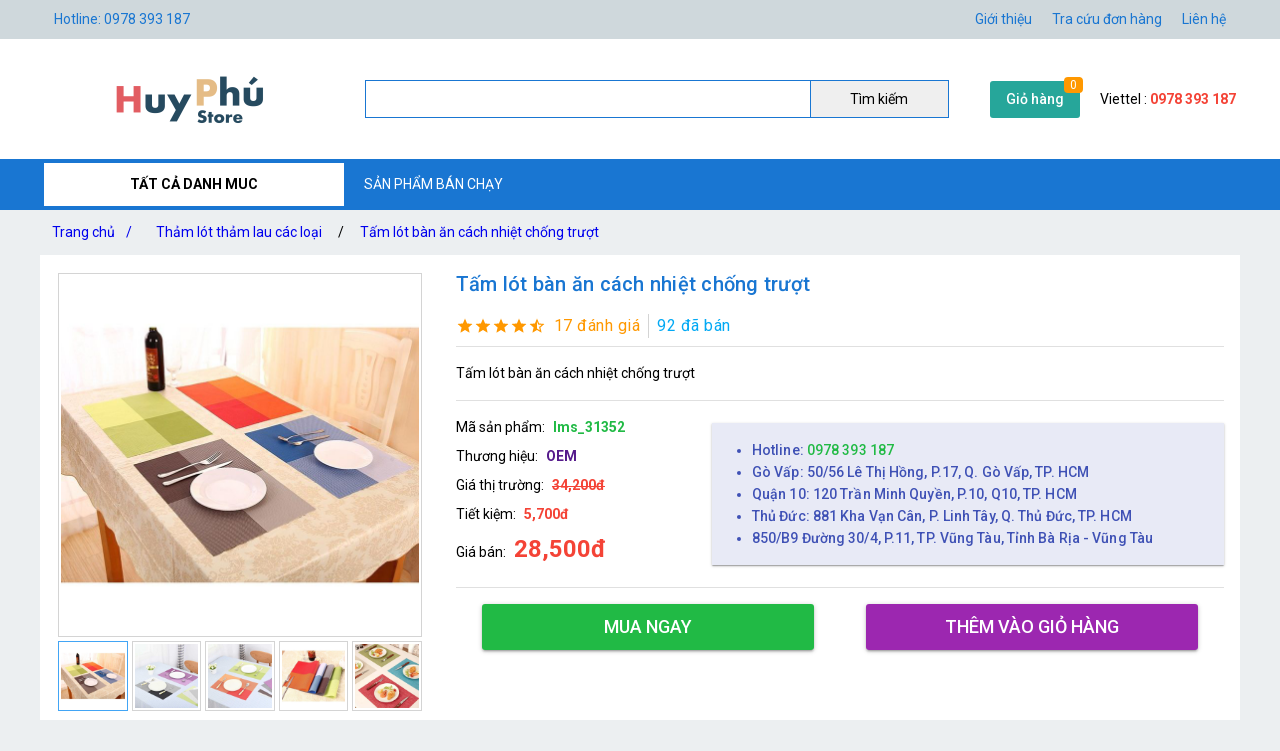

--- FILE ---
content_type: text/html; charset=utf-8
request_url: https://huyphu.com/tam-lot-ban-an-cach-nhiet-chong-truot
body_size: 20162
content:
<!DOCTYPE html><html lang="vi-VN"><head><title>Tấm lót bàn ăn cách nhiệt chống trượt</title><meta hid="og:title" name="og:title" data-qmeta="0" content="Tấm lót bàn ăn cách nhiệt chống trượt"><meta itemprop="name" data-qmeta="1" content="Tấm lót bàn ăn cách nhiệt chống trượt"><meta name="twitter:title" data-qmeta="2" content="Tấm lót bàn ăn cách nhiệt chống trượt"><meta name="og:image:alt" data-qmeta="3" content="Tấm lót bàn ăn cách nhiệt chống trượt"><meta hid="description" name="description" content="Tấm lót bàn ăn cách nhiệt chống trượt" data-qmeta="4"><meta meta="meta" hid="og:description" name="og:description" content="Tấm lót bàn ăn cách nhiệt chống trượt" data-qmeta="5"><meta itemprop="description" content="Tấm lót bàn ăn cách nhiệt chống trượt" data-qmeta="6"><meta name="twitter:description" content="Tấm lót bàn ăn cách nhiệt chống trượt" data-qmeta="7"><meta hid="og:url" name="og:url" content="https://huyphu.com/tam-lot-ban-an-cach-nhiet-chong-truot" data-qmeta="8"><meta name="twitter:url" data-qmeta="9" content="https://huyphu.com/tam-lot-ban-an-cach-nhiet-chong-truot"><link rel="canonical" data-qmeta="0" href="https://huyphu.com/tam-lot-ban-an-cach-nhiet-chong-truot"><meta name="twitter:image" data-qmeta="10" content="/Product/ijyfmIlbi/ce8359a96d1a3bfeab1e2b804c76b93b.jpg"><meta itemprop="image" data-qmeta="11" content="/Product/ijyfmIlbi/ce8359a96d1a3bfeab1e2b804c76b93b.jpg"><meta hid="og:image" name="og:image" data-qmeta="12" content="/Product/ijyfmIlbi/ce8359a96d1a3bfeab1e2b804c76b93b.jpg"><meta name="viewport" content="width=device-width,initial-scale=1"><meta name="google-site-verification" content="dmqSbVJxJ7EX7QJE6RB0fXKqie-ljZh8OBB5eyycUdg"><meta hid="og:site_name" name="og:site_name" data-qmeta="14" content="huyphu"><meta hid="fb:app_id" name="fb:app_id" data-qmeta="15" content="1074603592674567"><link rel="shortcut icon" type="image/x-icon" href="/Website/hp/h.png"><meta charset="utf-8"><link rel="stylesheet" type="text/css" href="/style.css"><script>(function(w,d,s,l,i){w[l]=w[l]||[];w[l].push({'gtm.start':
new Date().getTime(),event:'gtm.js'});var f=d.getElementsByTagName(s)[0],
j=d.createElement(s),dl=l!='dataLayer'?'&l='+l:'';j.async=true;j.src=
'https://www.googletagmanager.com/gtm.js?id='+i+dl;f.parentNode.insertBefore(j,f);
})(window,document,'script','dataLayer','GTM-PM4L569');</script><link href="https://fonts.googleapis.com/css?family=Roboto:100,300,400,500,700,900|Material+Icons" rel="stylesheet" type="text/css"><link href="https://cdn.jsdelivr.net/npm/quasar@2.10.2/dist/quasar.prod.css" rel="stylesheet" type="text/css"><link rel="stylesheet" href="/owlcarousel/owl.carousel.min.css"><link rel="stylesheet" href="/owlcarousel/owl.theme.default.min.css"><link rel="stylesheet" type="text/css" href="/product.css"><script src="/jquery-3.5.1/jquery.min.js"></script><script src="/vue.global.prod.js"></script></head><body class="m-bc3"><noscript><iframe src="https://www.googletagmanager.com/ns.html?id=GTM-PM4L569" height="0" width="0" style="display:none;visibility:hidden"></iframe></noscript>  
        <script>
            dataLayer.push({
                'dr_event_type': 'view_item',
                'dr_value': 13500,
                'dr_items': [{
                    'id': 'lms_31352_ijyfmIlbi',
                    'google_business_vertical': 'retail'
                }],
                'event': 'dynamic_remarketing'
            });
            dataLayer.push({
                'product_ids' : 'lms_31352_ijyfmIlbi',
                'page_type' : 'product',
                'total_value' : 13500
            });
        </script>
        <script type="application/ld+json">
            {
                "@context": "https://schema.org/",
                "@type": "Product",
                "name": "Tấm lót bàn ăn cách nhiệt chống trượt",
                "url": "https://huyphu.com/tam-lot-ban-an-cach-nhiet-chong-truot",
                "image": "https://huyphu.com/Product/ijyfmIlbi/ce8359a96d1a3bfeab1e2b804c76b93b.jpg",
                "description": "Tấm lót bàn ăn cách nhiệt chống trượt",
                "sku": "lms_31352_ijyfmIlbi",
                "brand": {
                    "@type": "Brand",
                    "name": "OEM"
                },"review": {
                    "@type": "Review",
                    "reviewRating": {
                        "@type": "Rating",
                        "ratingValue": "4.8",
                        "bestRating": "5"
                    },
                    "author": {
                        "@type": "Person",
                        "name": "n*****2"
                    }
                },
                "aggregateRating": {
                    "@type": "AggregateRating",
                    "ratingValue": "4.8",
                    "reviewCount": "17"
                },"offers": {
                    "@type": "Offer",
                    "priceCurrency": "VND",
                    "url": "https://huyphu.com/tam-lot-ban-an-cach-nhiet-chong-truot",
                    "price": "28500",
                    "priceValidUntil": "01-17-2026",
                    "itemCondition": "http://schema.org/UsedCondition",
                    "availability": "http://schema.org/InStock",
                    "seller": {
                        "@type": "Organization",
                        "name": "huyphu"
                    }
                }
            }
        </script>
        <script type="application/ld+json">
            {
                "@context":"http://schema.org",
                "@type":"BreadcrumbList",
                "itemListElement":[
                    {
                    "@type":"ListItem",
                    "position":1,
                    "item":{
                        "@id":"https://huyphu.com",
                        "name":"Trang chủ",
                        "image":"https://huyphu.com/Website/hp/9790eff906369b0a429b34ef25506fec.jpg"
                    }
                },{
                    "@type":"ListItem",
                    "position":2,
                    "item":{
                        "@id":"https://huyphu.com/do-dung-nha-cua-va-doi-song",
                        "name":"Đồ dùng nhà cửa và đời sống",
                        "image":"https://huyphu.com/ProductCategory/E62A2tFMPG/18d5fd956cca385200915ee65819e355.jpg"
                    }
                },{
                    "@type":"ListItem",
                    "position":3,
                    "item":{
                        "@id":"https://huyphu.com/tham-lot-tham-lau-cac-loai",
                        "name":"Thảm lót thảm lau các loại",
                        "image":"https://huyphu.com/ProductCategory/hRtH6PQRx/ec8ccdbfd0a18befa1926fa2b5b5aef9.jpg"
                    }
                },{
                    "@type":"ListItem",
                    "position":4,
                    "item":{
                        "@id":"https://huyphu.com/tam-lot-ban-an-cach-nhiet-chong-truot",
                        "name":"Tấm lót bàn ăn cách nhiệt chống trượt",
                        "image":"https://huyphu.com/Product/ijyfmIlbi/ce8359a96d1a3bfeab1e2b804c76b93b.jpg"
                    }
                }
                ]
            }
        </script>
    <div class="m-jc m-bc2"><div class="m-jb m-c m-menu m-pa-xs m-pis" style="max-width:1200px"><span>Hotline: 0978 393 187</span><div id="menuTop"><a href="gioi-thieu">Giới thiệu</a><a href="tra-cuu-don-hang">Tra cứu đơn hàng</a><a href="lien-he">Liên hệ</a></div></div></div><div class="m-jc m-bw"><div class="m-jb m-c m-pis" style="max-width:1200px"><a class="m-jc" id="m-logo" href="/"><img src="/web/logo/hp-logo.png" alt="Tấm lót bàn ăn cách nhiệt chống trượt"></a><div id="m-search"><input v-model="textSearch" @focus="load" @blur="focus=false" @keyup.enter="onEnter" @keyup="filter($event.target.value)"><button @click="onEnter">Tìm kiếm</button><div :class="'m-bw ' + focus" v-if="items.length&gt;0"><a class="m-js" :href="'/' + item.slug" v-for="item in items"><img :src="'/cdn/65'+item.image" :alt="item.name" width="65" height="65"><div class="mis"><span class="m-js m-inline-2" v-html="item.name"></span><div class="m-js">Mã sp:<span class="m-sku" v-html="item.sku"></span>                            Giá:<span class="m-strong" v-html="Number(item.price).toLocaleString('en') + ' đ'"></span></div></div><div class="end" v-if="item.review &amp;&amp; item.review.rateAll"><div class="m-jc" v-html="item.review.rateAll + ' đánh giá'"></div><div class="m-jb"><template v-for="v,i in 5"><i class="star" v-if="i &lt;= item.review.rating - 1"></i><i class="star half" v-if="i &gt; item.review.rating - 1 &amp;&amp; i &lt; item.review.rating"></i><i class="star border" v-if="i &gt;= item.review.rating"></i></template></div></div></a></div></div><div class="m-ma-md" id="add-to-card"><a href="/gio-hang">Giỏ hàng</a><span class="m-badge orderLength">0</span></div><div class="m-pa-xs"><div>Viettel : <span class="m-strong">0978 393 187</span></div></div></div></div><div class="m-jc m-bc1"><div class="m-js m-c m-menu m-pis" id="main-menu" style="max-width:1200px"><div id="ProductCategoryMenu" onmouseout="document.getElementById(&quot;ProductCategoryMenu&quot;).classList.add(&quot;hover&quot;),setTimeout(e=&gt;document.getElementById(&quot;ProductCategoryMenu&quot;).classList.remove(&quot;hover&quot;),200)"><span class="cate-menu">TẤT CẢ DANH MUC</span><ul><li><a href="/thiet-bi-am-thanh">Thiết bị âm thanh</a><ul><li><a href="/may-nghe-nhac">Máy Nghe Nhạc</a></li><li><a href="/may-ghi-am">Máy Ghi Âm</a></li><li><a href="/micro-cai-ao">Micro cài áo</a></li><li><a href="/phu-kien-thu-am">Phụ kiện thu âm</a></li><li><a href="/Sound-card-thu-am-livestream">Sound card thu âm livestream chuyên nghiệp</a></li><li><a href="/bo-thu-am-livestream">Bộ thu âm livestream</a></li><li><a href="/micro-thu-am">Micro thu âm chuyên nghiệp</a></li><li><a href="/micro-hat-karaoke-bluetooth">Micro hát karaoke bluetooth</a></li><li><a href="/loa-bluetooth">Loa bluetooth</a></li></ul><i class="m-icon" style="-webkit-mask-image: url(/icon/chevron_right.svg);"></i></li><li><a href="/may-choi-game-cam-tay">Máy chơi game cầm tay</a></li><li><a href="/do-dung-nha-cua-va-doi-song">Đồ dùng nhà cửa và đời sống</a><ul><li><a href="/he-thong-phun-suong-tuoi-lan">Hệ thống phun sương tưới lan</a></li><li><a href="/vi-phun-suong-sieu-am">Vỉ phun sương siêu âm</a></li><li><a href="/he-thong-phun-suong-lam-mat">Hệ thống phun sương làm mát</a></li><li><a href="/he-thong-tuoi-nho-giot">Hệ thống tưới nhỏ giọt</a></li><li><a href="/tivi-box">Tivi Box</a></li><li><a href="/bom-tang-ap">Bơm tăng áp</a></li><li><a href="/gia-troe-tivi">Giá Treo Tivi</a></li><li><a href="/kinh-lup-cam-tay">Kính lúp cầm tay</a></li><li><a href="/bong-den-den-pin-den-hoc">Bóng đèn, đèn pin, đèn học</a></li><li><a href="/bo-dung-cu-sua-chua-da-nang-1">Bộ dụng cụ sửa chữa đa năng</a></li><li><a href="/thac-khoi-tram-huong-1">Thác khói trầm hương</a></li><li><a href="/noi-that-phong-thuy">Nội thất phong thủy</a></li><li><a href="/gia-treo-moc-treo-cac-loai">Giá treo móc treo các loại</a></li><li><a href="/phong-chay-chua-chay">Phòng cháy chữa cháy</a></li><li><a href="/may-hut-bui-may-thoi-bui">Máy hút bụi, máy thổi bụi</a></li><li><a href="/chan-goi-ra-nem-rem-cua">Chăn gối, ra nệm, rèm cửa</a></li><li><a href="/ban-ui-kho-ban-ui-hoi-nuoc">Bàn ủi khô, bàn ủi hơi nước</a></li><li><a href="/van-phong-pham">Văn phòng phẩm</a></li><li><a href="/quat-hoi-nuoc-tao-do-am">Quạt hơi nước tạo độ ẩm</a></li><li><a href="/voi-sit-voi-sen">Vòi sịt vòi sen</a></li><li><a href="/ve-sinh-cham-soc-nha-cua">Vệ sinh chăm sóc nhà cửa</a></li><li><a href="/tham-lot-tham-lau-cac-loai">Thảm lót thảm lau các loại</a></li><li><a href="/dung-cu-lam-vuon">Dụng cụ làm vườn</a></li><li><a href="/trang-chi-nha-cua">Trang chí nhà cửa</a></li><li><a href="/tu-ke-ban-ghe">Tủ kệ, bàn ghế</a></li><li><a href="/thiet-bi-diet-duoi-con-trung">Thiết bị diệt đuổi côn trùng</a></li><li><a href="/keo-dan-bang-keo">Keo dán băng keo</a></li><li><a href="/dung-cu-thiet-bi-dien">Dụng cụ thiết bị điện</a></li></ul><i class="m-icon" style="-webkit-mask-image: url(/icon/chevron_right.svg);"></i></li><li><a href="/do-dung-du-lich-da-ngoai">Đồ dùng du lịch dã ngoại</a><ul><li><a href="/ong-nhom-du-lich-gia-re">Ống nhòm du lịch giá rẻ</a></li><li><a href="/na-sung-cao-su">Ná súng cao su</a></li></ul><i class="m-icon" style="-webkit-mask-image: url(/icon/chevron_right.svg);"></i></li><li><a href="/thiet-bi-y-te-suc-khoe">Thiết bị y tế, sức khỏe</a><ul><li><a href="/thiet-bi-massage">Thiết bị massage, trị liệu, làm đẹp</a></li><li><a href="/dung-cu-tap-the-duc">Dụng cụ tập thể dục</a></li><li><a href="/dung-cu-cham-soc-suc-khoe">Dụng cụ chăm sóc sức khỏe</a></li></ul><i class="m-icon" style="-webkit-mask-image: url(/icon/chevron_right.svg);"></i></li><li><a href="/do-dung-do-choi-tre-em">Đồ dùng, đồ chơi trẻ em</a><ul><li><a href="/do-choi-tre-em">Đồ chơi trẻ em</a></li><li><a href="/phao-boi-dung-cu-tap-boi">Phao bơi, dụng cụ tập bơi</a></li><li><a href="/do-dung-cho-be">Đồ dùng cho bé</a></li><li><a href="/xe-may-bay-khien-tu-xa">Xe, máy bay khiển từ xa</a></li><li><a href="/dung-cu-hoc-tap">Dụng cụ học tập</a></li><li><a href="/phu-kien-cho-be">Phụ kiện cho bé</a></li><li><a href="/ba-lo-cho-be">Ba lô cho bé</a></li></ul><i class="m-icon" style="-webkit-mask-image: url(/icon/chevron_right.svg);"></i></li><li><a href="/phu-kien-may-anh-phong-studio">Phụ kiện máy ảnh, phòng Studio</a></li><li><a href="/phu-kien-cong-nghe">Phụ kiện công nghệ</a><ul><li><a href="/hdmi-khong-day">Hdmi không dây</a></li><li><a href="/camera-hanh-trinh">Camera hành trình</a></li><li><a href="/thiet-bi-mang">Thiết bị mạng</a><ul><li><a href="/kich-song-wifi">Kích sóng wifi</a></li><li><a href="/bo-phat-wifi-4g-di-dong">Bộ phát wifi 4G di động</a></li><li><a href="/usb-dcom-3g-4g">USB Dcom 3G 4G</a></li><li><a href="/usb-thu-wifi">USB thu wifi</a></li></ul><i class="m-icon" style="-webkit-mask-image: url(/icon/chevron_right.svg);"></i></li><li><a href="/but-trinh-chieu">Bút trình chiếu</a></li><li><a href="/camera-giam-sat">Camera giám sát</a></li><li><a href="/o-khoa">Ổ Khóa</a></li><li><a href="/the-nho-the-nho-wifi">Thẻ nhớ, thẻ nhớ wifi</a></li><li><a href="/android-tv-box">Android tv box</a></li><li><a href="/phu-kien-may-tinh">Phụ Kiện Máy Tính, Laptop</a></li></ul><i class="m-icon" style="-webkit-mask-image: url(/icon/chevron_right.svg);"></i></li><li><a href="/balo-tui-xach-bop-vi">Balo, túi xách, bóp ví</a></li><li><a href="/thiet-bi-dung-cu-lam-dep">Thiết bị, dụng cụ làm đẹp</a><ul><li><a href="/dung-cu-cham-soc-tai">Dụng cụ chăm sóc tai</a></li><li><a href="/thiet-bi-cham-soc-toc">Thiết bị chăm sóc tóc</a></li><li><a href="/dung-cu-trang-diem-lam-dep">Dụng cụ trang điểm, làm đẹp</a></li><li><a href="/thiet-bi-cham-soc-co-the">Thiết bị chăm sóc cơ thể</a></li><li><a href="/may-cao-rau">Máy cạo râu</a></li><li><a href="/tong-do-cat-toc">Tông đơ cắt tóc</a></li><li><a href="/my-pham">Mỹ phẩm</a></li></ul><i class="m-icon" style="-webkit-mask-image: url(/icon/chevron_right.svg);"></i></li><li><a href="/thiet-bi-vat-dung-gia-dinh">Phụ kiện, đồ dùng gia đình</a><ul><li><a href="/tui-dung-do-chuyen-dung">Túi đựng đồ chuyên dụng</a></li><li><a href="/dep-di-trong-nha">Dép đi trong nhà</a></li><li><a href="/tat-vo-gang-tay-chuyen-dung">Tất vớ gang tay chuyên dụng</a></li><li><a href="/can-dien-tu">Cân điện tử </a><ul><li><a href="/can-tieu-ly-bo-tui">Cân tiểu ly bỏ túi </a></li><li><a href="/can-suc-khoe">Cân sức khỏe </a></li><li><a href="/can-hanh-ly-xach-tay">Cân hành lý xách tay </a></li><li><a href="/can-nha-bep">Cân nhà bếp</a></li></ul><i class="m-icon" style="-webkit-mask-image: url(/icon/chevron_right.svg);"></i></li><li><a href="/dung-cu-nha-bep">Dụng cụ nhà bếp</a></li><li><a href="/quat-thiet-bi-lam-mat">Quạt, thiết bị làm mát</a></li><li><a href="/khan-lau-khan-tam-khan-su-dung-trong-nha">Khăn lau, khăn tắm, khăn sử dụng trong nhà</a></li><li><a href="/ao-mua-va-dung-cu-di-mua">Áo mưa và dụng cụ đi mưa</a></li><li><a href="/binh-giu-nhiet">Bình giữ nhiệt</a></li></ul><i class="m-icon" style="-webkit-mask-image: url(/icon/chevron_right.svg);"></i></li><li><a href="/thiet-bi-choi-game">Phụ kiện, thiết bị chơi game</a></li><li><a href="/thoi-trang-va-phu-kien">Thời trang và phụ kiện</a><ul><li><a href="/kinh-ram-kinh-di-duong-mat-kinh-thoi-trang">Mắt kính thời trang</a></li><li><a href="/thiet-bi-trong-nang-khau-trang">Thiết bị trống nắng, khẩu trang</a></li><li><a href="/buoc-toc-phu-kien-trang-tri-toc">Buộc toc, phụ kiện trang trí tóc</a><ul><li><a href="/day-cot-toc">Dây cột tóc</a></li><li><a href="/cac-dung-cu-bui-toc-khac">Các dụng cụ búi tóc khác</a></li><li><a href="/toc-gia">Tóc giả</a></li><li><a href="/kep-toc">Kẹp tóc</a></li></ul><i class="m-icon" style="-webkit-mask-image: url(/icon/chevron_right.svg);"></i></li><li><a href="/mu-non-cac-loai">Mũ nón các loại</a></li><li><a href="/do-ngu-noi-y-phong-ngu">Đồ ngủ, nội y phòng ngủ</a></li><li><a href="/phu-kien-thoi-trang-khac">Phụ kiện thời trang khác</a></li><li><a href="/trang-suc-thoi-trang-ca-nhan">Trang sức thời trang cá nhân</a></li><li><a href="/bat-lua-thoi-trang">Bật lửa thời trang</a></li><li><a href="/qua-tang-do-luu-niem">Quà tặng, đồ lưu niệm</a></li><li><a href="/dong-ho">Đồng hồ</a><ul><li><a href="/dong-ho-de-ban">Đồng hồ để bàn</a></li><li><a href="/dong-ho-thoi-trang">Đồng hồ thời trang</a></li><li><a href="/vong-deo-tay-thong-minh">Vòng đeo tay thông minh</a></li><li><a href="/dong-ho-dinh-vi-tre-em">Đồng hồ định vị trẻ em</a></li><li><a href="/dong-ho-thong-minh">Đồng hồ thông minh</a></li><li><a href="/dong-ho-dinh-vi-thoi-trang">Đồng hồ định vị thời trang</a></li></ul><i class="m-icon" style="-webkit-mask-image: url(/icon/chevron_right.svg);"></i></li><li><a href="/moc-khoa-thoi-trang">Móc khóa thời trang</a></li><li><a href="/ke-khay-hop-dung-cu-de-my-pham">Kệ khay hộp, dụng cụ để mỹ phẩm</a></li><li><a href="/nuoc-hoa-tinh-dau">Nước hoa, tinh dầu</a></li></ul><i class="m-icon" style="-webkit-mask-image: url(/icon/chevron_right.svg);"></i></li><li><a href="/phu-kien-dien-thoai">Phụ kiện điện thoại</a></li><li><a href="/oto-xe-may-xe-dap">Ô tô - xe máy - xe đạp</a></li></ul></div><a href="san-pham-ban-chay">SẢN PHẨM BÁN CHẠY</a></div></div><div class="m-jc"><div class="m-js m-c m-pa-xs" id="breadcrumbs" style="max-width:1200px;"><a href="/">Trang chủ <span>/</span><a href="/tham-lot-tham-lau-cac-loai">Thảm lót thảm lau các loại</a></a><span>/</span><a href="/tam-lot-ban-an-cach-nhiet-chong-truot">Tấm lót bàn ăn cách nhiệt chống trượt</a></div></div><div class="h-container" style="max-width:1200px;"><div class="row q-mb-md bg-white"><div class="col-md-4 col-xs-12 q-pa-md relative-position"><div class="product owl-carousel slideProduct">
                <div class="item"><img class="d-block w-100" src="/cdn/720/Product/ijyfmIlbi/ce8359a96d1a3bfeab1e2b804c76b93b.jpg" alt="Tấm lót bàn ăn cách nhiệt chống trượt" /></div><div class="item"><img class="d-block w-100" src="/cdn/720/Product/ijyfmIlbi/ca6500ccd155a6636848834e346eb97b.jpeg" alt="Tấm lót bàn ăn cách nhiệt chống trượt" /></div><div class="item"><img class="d-block w-100" src="/cdn/720/Product/ijyfmIlbi/f731ab3a6cb2b68e2f8070cbd5eeb64e.jpeg" alt="Tấm lót bàn ăn cách nhiệt chống trượt" /></div><div class="item"><img class="d-block w-100" src="/cdn/720/Product/ijyfmIlbi/2a1c30aa0d9d5710855bea06447b8460.jpeg" alt="Tấm lót bàn ăn cách nhiệt chống trượt" /></div><div class="item"><img class="d-block w-100" src="/cdn/720/Product/ijyfmIlbi/3633d9e84af3c9f015e4814d8483302fjpg-720x720q80jpg.webp" alt="Tấm lót bàn ăn cách nhiệt chống trượt" /></div><div class="item"><img class="d-block w-100" src="/cdn/720/Product/ijyfmIlbi/661f3190b4ad1aaa53c64557ad834f18.jpg" alt="Tấm lót bàn ăn cách nhiệt chống trượt" /></div><div class="item"><img class="d-block w-100" src="/cdn/720/Product/ijyfmIlbi/8b4a8fd63ff202b40902c88f1ed4a29f.jpeg" alt="Tấm lót bàn ăn cách nhiệt chống trượt" /></div><div class="item"><img class="d-block w-100" src="/cdn/720/Product/ijyfmIlbi/8f8b13fa62054556b8c771fd41b4f5ac.jpg" alt="Tấm lót bàn ăn cách nhiệt chống trượt" /></div><div class="item"><img class="d-block w-100" src="/cdn/720/Product/ijyfmIlbi/509846073365547153ab508660751c59.jpeg" alt="Tấm lót bàn ăn cách nhiệt chống trượt" /></div>
            </div>
            <div class="product owl-carousel dot slideProduct-dot">
                <div class='item select'><img class="d-block w-100" src="/cdn/720/Product/ijyfmIlbi/ce8359a96d1a3bfeab1e2b804c76b93b.jpg" alt="Tấm lót bàn ăn cách nhiệt chống trượt" /></div><div class='item '><img class="d-block w-100" src="/cdn/720/Product/ijyfmIlbi/ca6500ccd155a6636848834e346eb97b.jpeg" alt="Tấm lót bàn ăn cách nhiệt chống trượt" /></div><div class='item '><img class="d-block w-100" src="/cdn/720/Product/ijyfmIlbi/f731ab3a6cb2b68e2f8070cbd5eeb64e.jpeg" alt="Tấm lót bàn ăn cách nhiệt chống trượt" /></div><div class='item '><img class="d-block w-100" src="/cdn/720/Product/ijyfmIlbi/2a1c30aa0d9d5710855bea06447b8460.jpeg" alt="Tấm lót bàn ăn cách nhiệt chống trượt" /></div><div class='item '><img class="d-block w-100" src="/cdn/720/Product/ijyfmIlbi/3633d9e84af3c9f015e4814d8483302fjpg-720x720q80jpg.webp" alt="Tấm lót bàn ăn cách nhiệt chống trượt" /></div><div class='item '><img class="d-block w-100" src="/cdn/720/Product/ijyfmIlbi/661f3190b4ad1aaa53c64557ad834f18.jpg" alt="Tấm lót bàn ăn cách nhiệt chống trượt" /></div><div class='item '><img class="d-block w-100" src="/cdn/720/Product/ijyfmIlbi/8b4a8fd63ff202b40902c88f1ed4a29f.jpeg" alt="Tấm lót bàn ăn cách nhiệt chống trượt" /></div><div class='item '><img class="d-block w-100" src="/cdn/720/Product/ijyfmIlbi/8f8b13fa62054556b8c771fd41b4f5ac.jpg" alt="Tấm lót bàn ăn cách nhiệt chống trượt" /></div><div class='item '><img class="d-block w-100" src="/cdn/720/Product/ijyfmIlbi/509846073365547153ab508660751c59.jpeg" alt="Tấm lót bàn ăn cách nhiệt chống trượt" /></div>
            </div>
            </div><div class="col q-px-md"><h1 class="text-h6 text-primary">Tấm lót bàn ăn cách nhiệt chống trượt</h1><div class="m-js"><!--[--><!--[--><!--[--><i class="star"></i><!----><!----><!--]--><!--[--><i class="star"></i><!----><!----><!--]--><!--[--><i class="star"></i><!----><!----><!--]--><!--[--><i class="star"></i><!----><!----><!--]--><!--[--><!----><i class="star half"></i><!----><!--]--><!--]--><a class="text-body1 q-px-sm text-orange" href="#review">17 đánh giá</a><span class="text-body1 q-px-sm text-light-blue" style="border-left:1px solid #d4d4d4;">92 đã bán</span><!--]--></div><hr class="q-separator q-separator--horizontal q-my-sm" aria-orientation="horizontal"><p class="q-my-md text-justify" sku="lms_31352">Tấm lót bàn ăn cách nhiệt chống trượt</p><hr class="q-separator q-separator--horizontal q-my-sm" aria-orientation="horizontal"><div class="row"><div class="col-xs-12 col-sm-4"><p class="q-my-sm">Mã sản phẩm:<strong class="q-ml-sm text-positive">lms_31352</strong></p><p class="q-my-sm">Thương hiệu:<strong class="q-ml-sm text-accent"><a href=''>OEM</a></strong></p><p class="q-my-sm">Giá thị trường:<span class="q-ml-sm text-red line-through text-bold">34,200đ</span></p><p class="q-my-sm">Tiết kiệm:<span class="q-ml-sm text-red text-bold">5,700đ</span></p><p class="q-my-sm">Giá bán:<span class="q-ml-sm text-red text-bold text-h5">28,500đ</span></p></div><div class="col-xs-12 col-sm-8"><ul class="bg-indigo-1 q-py-md text-indigo shadow-1 text-subtitle2"><li><span>Hotline: <span class="text-positive"> 0978 393 187</span></span></li><li><span>Gò Vấp: 50/56 Lê Thị Hồng, P.17, Q. Gò Vấp, TP. HCM</span></li><li><span>Quận 10: 120 Trần Minh Quyền, P.10, Q10, TP. HCM</span></li><li><span>Thủ Đức: 881 Kha Vạn Cân, P. Linh Tây, Q. Thủ Đức, TP. HCM</span></li><li><span>850/B9 Đường 30/4, P.11, TP. Vũng Tàu, Tỉnh Bà Rịa - Vũng Tàu</span></li></ul></div></div><hr class="q-separator q-separator--horizontal q-my-sm" aria-orientation="horizontal"><div class="row q-mb-md" id="addtocard"><div class="col-sm-6 col-xs-12 text-center q-pa-sm"><button class="q-btn q-btn-item non-selectable no-outline q-btn--standard q-btn--rectangle bg-positive text-white q-btn--actionable q-focusable q-hoverable" tabindex="0" type="button" @click="addtocard('ijyfmIlbi',true)" style="font-size:18px;width:90%"><span class="q-focus-helper"></span><span class="q-btn__content text-center col items-center q-anchor--skip justify-center row"><span class="block">Mua ngay</span></span></button></div><div class="col-sm-6 col-xs-12 text-center q-pa-sm"><button class="q-btn q-btn-item non-selectable no-outline q-btn--standard q-btn--rectangle bg-purple text-white q-btn--actionable q-focusable q-hoverable" tabindex="0" type="button" @click="addtocard('ijyfmIlbi',false)" style="font-size:18px;width:90%"><span class="q-focus-helper"></span><span class="q-btn__content text-center col items-center q-anchor--skip justify-center row"><span class="block">Thêm vào giỏ hàng</span></span></button></div></div></div></div><div class="q-my-md bg-white"><div class="flex justify-between text-h6 q-px-md q-pt-md"><a class="text-orange" href="tham-lot-tham-lau-cac-loai">Thảm lót thảm lau các loại</a></div><div class="productsCarousel owl-carousel"><div sku="dhs_13050" class="product-intro border q-ma-sm q-pa-sm relative-position" >
            <a class="flex items-center justify-center" href="/mieng-thoat-nuoc-silicon-lot-voi-nuoc-bon-rua-chen-cho-nha-bep">
                <img class="inline-block" src="/cdn/160/Product/SbZGCnyWu/main-image-5.jpeg" alt="Miếng thoát nước silicon lót vòi nước bồn rửa chén cho nhà bếp" />
            </a>
            <h3 class="text-subtitle2 text-primary q-mb-xs"><a class="h-inline-2" href="/mieng-thoat-nuoc-silicon-lot-voi-nuoc-bon-rua-chen-cho-nha-bep">Miếng thoát nước silicon lót vòi nước bồn rửa chén cho nhà bếp</a></h3>
            <div>
                <span class="text-red text-bold text-subtitle1 q-mr-sm">42,000đ</span>
                <span class="line-through text-caption">50,000đ</span>
            </div>
            
            
        </div><div sku="dhs_13405" class="product-intro border q-ma-sm q-pa-sm relative-position" >
            <a class="flex items-center justify-center" href="/tham-cha-lung-massage-chan-da-nang-khong-tron-truot">
                <img class="inline-block" src="/cdn/160/Product/0t0KXvCPw/main-image-2.jpeg" alt="Thảm chà lưng, massage chân đa năng không trơn trượt" />
            </a>
            <h3 class="text-subtitle2 text-primary q-mb-xs"><a class="h-inline-2" href="/tham-cha-lung-massage-chan-da-nang-khong-tron-truot">Thảm chà lưng, massage chân đa năng không trơn trượt</a></h3>
            <div>
                <span class="text-red text-bold text-subtitle1 q-mr-sm">35,000đ</span>
                <span class="line-through text-caption">44,000đ</span>
            </div>
            
            
        </div><div sku="dhs_10497" class="product-intro border q-ma-sm q-pa-sm relative-position" >
            <a class="flex items-center justify-center" href="/tham-lau-chan-silicon-60x40-dung-cho-nha-tam">
                <img class="inline-block" src="/cdn/160/Product/yrSM43N75/0944-tham-tron-bathroom-40x60-nhung.jpg" alt="Thảm Lau Chân chống trượt hình bầu dục dùng cho nhà tắm 60x40cm" />
            </a>
            <h3 class="text-subtitle2 text-primary q-mb-xs"><a class="h-inline-2" href="/tham-lau-chan-silicon-60x40-dung-cho-nha-tam">Thảm Lau Chân chống trượt hình bầu dục dùng cho nhà tắm 60x40cm</a></h3>
            <div>
                <span class="text-red text-bold text-subtitle1 q-mr-sm">56,000đ</span>
                <span class="line-through text-caption">68,000đ</span>
            </div>
            <div><i class="star"></i><i class="star"></i><i class="star"></i><i class="star"></i><i class="star half"></i></div>
            <span class="text-caption q-ml-sm">Đã bán: 245</span>
        </div><div sku="dhs_8466" class="product-intro border q-ma-sm q-pa-sm relative-position" >
            <a class="flex items-center justify-center" href="/tham-phong-tam-noi-30x30cm">
                <img class="inline-block" src="/cdn/160/Product/pKYcmbSdMCy/1572874083997.jpg" alt="Thảm phòng tắm nối 30x30cm" />
            </a>
            <h3 class="text-subtitle2 text-primary q-mb-xs"><a class="h-inline-2" href="/tham-phong-tam-noi-30x30cm">Thảm phòng tắm nối 30x30cm</a></h3>
            <div>
                <span class="text-red text-bold text-subtitle1 q-mr-sm">39,000đ</span>
                <span class="line-through text-caption">100,000đ</span>
            </div>
            
            
        </div><div sku="dhs_5202" class="product-intro border q-ma-sm q-pa-sm relative-position" >
            <a class="flex items-center justify-center" href="/khan-lau-chan-len-soi-nho">
                <img class="inline-block" src="/cdn/160/Product/TFVki__4YRQ2/1572080175582.jpg" alt="Khăn lau chân len sợi nhỏ với chất liệu dễ hút bụi và giúp trang trí ngôi nhà của bạn thêm ấm cúng, sạch sẽ." />
            </a>
            <h3 class="text-subtitle2 text-primary q-mb-xs"><a class="h-inline-2" href="/khan-lau-chan-len-soi-nho">Khăn lau chân len sợi nhỏ với chất liệu dễ hút bụi và giúp trang trí ngôi nhà của bạn thêm ấm cúng, sạch sẽ.</a></h3>
            <div>
                <span class="text-red text-bold text-subtitle1 q-mr-sm">126,000đ</span>
                <span class="line-through text-caption">156,000đ</span>
            </div>
            
            
        </div><div sku="dhs_3596" class="product-intro border q-ma-sm q-pa-sm relative-position" >
            <a class="flex items-center justify-center" href="/tham-lot-chong-tron-truot-nha-tam">
                <img class="inline-block" src="/cdn/160/Product/54xysVhJHQFo/1572080534156.jpg" alt="Thảm lót chống trơn trượt nhà tắm" />
            </a>
            <h3 class="text-subtitle2 text-primary q-mb-xs"><a class="h-inline-2" href="/tham-lot-chong-tron-truot-nha-tam">Thảm lót chống trơn trượt nhà tắm</a></h3>
            <div>
                <span class="text-red text-bold text-subtitle1 q-mr-sm">82,000đ</span>
                <span class="line-through text-caption">129,000đ</span>
            </div>
            
            
        </div><div sku="dhs_4016" class="product-intro border q-ma-sm q-pa-sm relative-position" >
            <a class="flex items-center justify-center" href="/tam-phu-tu-lanh-va-lo-vi-song-tien-dung">
                <img class="inline-block" src="/cdn/160/Product/IxVtFbGgNeWP/1572080334921.jpg" alt="Tấm phủ tủ lạnh và lò vi sóng tiện dụng" />
            </a>
            <h3 class="text-subtitle2 text-primary q-mb-xs"><a class="h-inline-2" href="/tam-phu-tu-lanh-va-lo-vi-song-tien-dung">Tấm phủ tủ lạnh và lò vi sóng tiện dụng</a></h3>
            <div>
                <span class="text-red text-bold text-subtitle1 q-mr-sm">36,000đ</span>
                <span class="line-through text-caption">97,000đ</span>
            </div>
            
            
        </div><div sku="dhs_7307" class="product-intro border q-ma-sm q-pa-sm relative-position" >
            <a class="flex items-center justify-center" href="/tham-chong-truoc-nha-tam-hinh-o-vuong">
                <img class="inline-block" src="/cdn/160/Product/LgNo0L2mcDH/1572874245211.jpg" alt="Thảm chống trược nhà tắm hình ô vuông" />
            </a>
            <h3 class="text-subtitle2 text-primary q-mb-xs"><a class="h-inline-2" href="/tham-chong-truoc-nha-tam-hinh-o-vuong">Thảm chống trược nhà tắm hình ô vuông</a></h3>
            <div>
                <span class="text-red text-bold text-subtitle1 q-mr-sm">120,000đ</span>
                <span class="line-through text-caption">152,000đ</span>
            </div>
            
            
        </div><div sku="dhs_9459" class="product-intro border q-ma-sm q-pa-sm relative-position" >
            <a class="flex items-center justify-center" href="/tham-chan-san-ho-40x60-logo-hinh-cay">
                <img class="inline-block" src="/cdn/160/Product/-px78RTu1LF/1597978470818.jpg" alt="Thảm lau chân san hô MỀM,SIÊU THẤM, NHIỀU MÀU  40x60" />
            </a>
            <h3 class="text-subtitle2 text-primary q-mb-xs"><a class="h-inline-2" href="/tham-chan-san-ho-40x60-logo-hinh-cay">Thảm lau chân san hô MỀM,SIÊU THẤM, NHIỀU MÀU  40x60</a></h3>
            <div>
                <span class="text-red text-bold text-subtitle1 q-mr-sm">151,500đ</span>
                <span class="line-through text-caption">197,000đ</span>
            </div>
            
            
        </div></div></div>
<div class="content bg-white q-pa-md q-my-md text-justify relative-position"><h2><strong>TH&Ocirc;NG TIN SẢN PHẨM :</strong></h2>
<p>- Chất liệu: Nhựa PVC</p>
<p>- K&iacute;ch thước: H&igrave;nh chữ nhật 30x45cm</p>
<p>- M&agrave;u sắc: n&acirc;u, xanh l&aacute;, xanh biển, cam, đỏ, t&iacute;m</p>
<p>- Trọng lượng: 400g.&nbsp;</p>
<p>- Sản phẩm th&iacute;ch hợp sử dụng cho b&agrave;n tr&agrave;, b&agrave;n ăn, b&agrave;n l&agrave;m việc tại gia đ&igrave;nh, nh&agrave; h&agrave;ng, kh&aacute;ch sạn...&nbsp;</p>
<p>- Khi kh&ocirc;ng d&ugrave;ng đến c&oacute; thể cuộn lại rất tiện lợi.</p>
<p>- Sản phẩm gi&uacute;p trang tr&iacute; b&agrave;n ăn được sang trọng, ph&aacute; c&aacute;ch, cho bữa cơm gia đ&igrave;nh th&ecirc;m phần ấm &aacute;p ...</p>
<p style="text-align: center;"><img src="/cdn/720/Product/ijyfmIlbi/ce8359a96d1a3bfeab1e2b804c76b93b.jpg" alt="Tấm lót bàn ăn cách nhiệt chống trượt" width="724" height="724" /></p>
<p style="text-align: center;"><img src="/cdn/720/Product/ijyfmIlbi/509846073365547153ab508660751c59.jpeg" alt="Tấm lót bàn ăn cách nhiệt chống trượt" width="800" height="800" /></p>
<p style="text-align: center;"><img src="/cdn/720/Product/ijyfmIlbi/8b4a8fd63ff202b40902c88f1ed4a29f.jpeg" alt="Tấm lót bàn ăn cách nhiệt chống trượt" width="750" height="750" /></p>
<p style="text-align: center;"><img src="/cdn/720/Product/ijyfmIlbi/8f8b13fa62054556b8c771fd41b4f5ac.jpg" alt="Tấm lót bàn ăn cách nhiệt chống trượt" width="800" height="800" /></p>
<p style="text-align: center;"><img src="/cdn/720/Product/ijyfmIlbi/661f3190b4ad1aaa53c64557ad834f18.jpg" alt="Tấm lót bàn ăn cách nhiệt chống trượt" width="800" height="800" /></p>
<p style="text-align: center;"><img src="/cdn/720/Product/ijyfmIlbi/4e921e70106beff616c1a0a2c1f02a41.jpg" alt="Tấm lót bàn ăn cách nhiệt chống trượt" width="800" height="800" /></p>
<p style="text-align: center;"><img src="/cdn/720/Product/ijyfmIlbi/f731ab3a6cb2b68e2f8070cbd5eeb64e.jpeg" alt="Tấm lót bàn ăn cách nhiệt chống trượt" width="750" height="750" /></p></div>
    <div  id="review" class="bg-white q-my-md" id="review">
        <div class="row q-pa-md">
            <div class="col-xs-12 col-sm-5 col-md-3 text-center border-right">
                <div class="text-h1 text-warning" v-html="reviewData.rating"></div>
                <q-rating readonly v-model="reviewData.rating" size="2.5em" color="orange" icon="star_border" icon-selected="star"></q-rating>
                <div class="text-h6" v-html="reviewData.reviewsLength + ' Nhận xét'"></div>
            </div>
            <div class="col q-py-sm q-pr-lg border-right">
                <div class="row" v-for="rate,index in reviewData.rates">
                    <div class="col text-right q-pt-xs q-pr-md" style="max-width:150px">
                    <q-rating :value="5-index" size="1.5em" color="orange" icon="star_border" icon-selected="star"></q-rating>
                    </div>
                    <div class="col">
                    <q-linear-progress class="q-mt-sm" stripe="" rounded="" size="20px" :value="rate/(reviewData.reviewsLength||1)" color="warning"></q-linear-progress>
                    </div>
                </div>
            </div>
            <div class="col-xs-12 col-md-3 q-py-lg q-px-md">
                <q-btn class="full-width" color="orange" label="Viết nhận xét" @click="user? commentDialog = true:loginDialog = true"></q-btn>
            </div>
        </div>
        <div class="q-pa-md">
            <q-separator class="q-my-sm"></q-separator>
            <q-btn class="q-ma-sm" :color="!reviewData.type? 'primary': 'white'" :text-color="!reviewData.type? 'white ': 'black '" label="Tất cả" @click="reviewFilter()">
                <q-badge color="red" floating="" v-html="reviewData.rateAll"></q-badge>
            </q-btn>
            <q-btn class="q-ma-sm" :color="reviewData.type == 'media'? 'primary': 'white'" :text-color="reviewData.type ==  'media'? 'white ': 'black '" label="Có ảnh/Video" @click="reviewFilter(1,'media')">
                <q-badge color="red" floating="">{{reviewData.rateMedia}}</q-badge>
            </q-btn>
            <q-btn class="q-ma-sm" v-for="rate,index in reviewData.rates" :color="reviewData.type == 5-index ? 'primary ': 'white'" :text-color="reviewData.type == 5-index? 'white ': 'black '" :label="(5-index)+ ' sao'" @click="reviewFilter(1, 5-index)">
                <q-badge color="red" floating="">{{rate}}</q-badge>
            </q-btn>
        </div>
        <div class="q-pa-md">
            <q-uploader v-show="false" label="Auto Uploader" auto-upload="" url="/customer/uploadimage?type=Product&id=ijyfmIlbi" multiple="" ref="reviewAddFile" @uploaded="reviewAddFileUpdate"></q-uploader>
            <div v-for="review,index in reviewData.reviews">
                <div class="q-message q-message-received">
                    <div class="q-message-container row items-end no-wrap">
                        <q-avatar class="text-uppercase q-mr-sm" color="blue-grey" text-color="white">{{review.customerAvatar?"" : review.customerName ? review.customerName[0] :'?'}}
                            <img v-if="review.customerAvatar" :src="urlCdn+review.customerAvatar" aria-hidden="true" />
                            <q-popup-edit v-if='user && user.roles && (user.roles.includes("editreview")||user.roles.includes("admin"))' title='Sửa avata'>
                                <q-uploader label='Upload avata' auto-upload='' url='/customer/uploadimage?type=Product&id=ijyfmIlbi' @uploaded="changeAvata(review, $event)"/>
                            </q-popup-edit>
                        </q-avatar>
                        <div>
                            <div class="q-message-name q-message-name--received">
                                <div>
                                    {{review.customerName}}
                                    <q-popup-edit v-if='user && user.roles && (user.roles.includes("editreview")||user.roles.includes("admin"))' v-model='review' title='Sửa tên khách hàng' v-slot="scope" buttons  @save="changeName">
                                        <q-input v-model="scope.value.customerName" @update:model-value="review.customerName=scope.value.customerName" dense="" autofocus="" counter=""></q-input>
                                    </q-popup-edit>
                                </div>
                                <div>
                                    <q-rating readonly v-model="review.rating" size="1.5em" color="orange" icon="star_border" icon-selected="star"></q-rating>
                                    <q-popup-edit v-if='user && user.roles && (user.roles.includes("editreview")||user.roles.includes("admin"))' v-model='review' title='Sửa đánh giá' v-slot="scope" buttons  @save="changeRate">
                                        <q-rating v-model="scope.value.rating" @update:model-value="review.rating=scope.value.rating" size="1.5em" max="5" color="orange"></q-rating>
                                    </q-popup-edit>
                                </div>
                            </div>
                            <div class="q-message-text q-message-text--received">
                                <div class="q-message-text-content q-message-text-content--received">
                                    <div class="q-ma-xs" v-show="review.comment">
                                        {{review.comment}}
                                        <q-popup-edit v-model="review" title="Sửa nội dung đánh giá" v-slot="scope" buttons="buttons" @save="changeComment">
                                            <q-input v-model="scope.value.comment" @update:model-value="review.comment=scope.value.comment" dense="" autofocus="" counter="" type="textarea"></q-input>
                                        </q-popup-edit>
                                    </div>
                                    <div class="flex">
                                        <div class="h-image relative-position q-ma-xs border flex items-center justify-center" v-for="img,imgIndex in review.images" style="width: 100px;height:100px;">
                                            <img v-if="img.indexOf('mp4')==-1" contain="contain" :src="urlCdn+'/cdn/200' + img" spinner-color="white" @click="showImage(review.images,imgIndex+1)" />
                                            <div class="h-video-thum relative-position flex items-center justify-center" v-else style="height:100%;width:100%;" @click="showImage(review.images,imgIndex+1)">
                                                <video style="max-width: 98px;max-height: 98px" :src="urlCdn+img"></video>
                                            </div>
                                            <q-menu v-if='user && user.roles && (user.roles.includes("editreview")||user.roles.includes("admin"))' touch-position='' context-menu=''>
                                                <q-list dense="" style="min-width: 100px">
                                                    <q-item clickable="" v-close-popup="" @click="removeImage(review,imgIndex)">
                                                        <q-item-section>Xóa</q-item-section>
                                                    </q-item>
                                                </q-list>
                                            </q-menu>
                                        </div>
                                    </div>
                                    <div class="q-ma-xs">
                                        <q-btn class="q-mr-sm" color="brown-5" outline="outline" icon="thumb_up_alt" size="sm" title="Thích" @click="like(review)">{{review.likes.length}}</q-btn>
                                        <q-btn class="q-mr-sm" color="brown-5" outline="outline" icon="reply_all" size="sm" title="Trả lời" @click="reply(review)"></q-btn>
                                        <q-btn class="q-mr-sm" v-if="user && user.roles && review.status!='DD'" color="brown-5" outline="outline" icon="done" size="sm" @click="duyet(review)"></q-btn>
                                        <q-btn class="q-mr-sm" v-if="user && user.roles" color="brown-5" outline="outline" icon="remove_red_eye" size="sm" title="Ẩn" @click="hidden(review)"></q-btn>
                                        <q-btn class="q-mr-sm" v-if="user && user.roles" color="brown-5" outline="outline" icon="delete_forever" size="sm" title="Xóa" @click="remove(review)"></q-btn>
                                        <q-btn class="q-mr-sm" v-if="user && user.roles" color="brown-5" outline="outline" icon="add_photo_alternate" size="sm" title="Thêm ảnh" @click="reviewAddFileUpdate(review)"></q-btn>
                                    </div>
                                </div>
                            </div>
                        </div>
                    </div>
                </div>
                <div class="q-ml-xl q-message q-message-received" v-for="rep,repIndex in review.comments?review.comments.filter(e=>e.status=='DD'):[]">
                    <div class="q-message-container row items-end no-wrap">
                        <q-avatar class="text-uppercase q-mr-sm" color="blue-grey" text-color="white">
                            {{rep.customerAvatar?"":rep.customerName ? rep.customerName[0] :'?'}}
                            <img v-if="rep.customerAvatar" :src="urlCdn+rep.customerAvatar" aria-hidden="true" />
                            <q-popup-edit v-if="user && user.roles" v-model="rep" title="Sửa avata">
                                <q-uploader label="Upload avata" auto-upload="" url="/customer/uploadimage?type=Product&id=ijyfmIlbi" @uploaded="changeAvata(rep, $event)"></q-uploader>
                            </q-popup-edit>
                        </q-avatar>
                        <div>
                            <div class="q-message-name q-message-name--received">{{rep.customerName}}
                                <q-popup-edit v-if="user && user.roles" v-model="rep" title="Edit the Name" buttons="buttons" v-slot="scope" @save="changeName">
                                    <q-input v-model="scope.value.customerName" @update:model-value="rep.customerName=scope.value.customerName" dense="" autofocus="" counter=""></q-input>
                                </q-popup-edit>
                            </div>
                            <div class="q-message-text q-message-text--received text-amber-7">
                                <div class="q-message-text-content q-message-text-content--received">
                                    <div>{{rep.comment}}
                                        <q-popup-edit v-if="user && user.roles" v-model="rep" title="Edit the Name" buttons="buttons" v-slot="scope" @save="changeComment">
                                            <q-input v-model="scope.value.comment" @update:model-value="rep.comment=scope.value.comment" dense="" autofocus="" counter="" type="textarea"></q-input>
                                        </q-popup-edit>
                                    </div>
                                    <q-btn v-if="user && user.roles && rep.status!='DD'" class="q-mr-sm" color="brown-5" outline="outline" icon="done" size="sm" @click="duyet(rep)"></q-btn>
                                    <q-btn v-if="user && user.roles" color="brown-5" outline="outline" icon="delete_forever" size="sm" title="Trả lời" @click="remove(rep,review.comments)"></q-btn>
                                </div>
                            </div>
                        </div>
                    </div>
                </div>
            </div>
            <div class="flex justify-center">
                <q-pagination class="q-mt-lg" @update:model-value="reviewPage()" v-if="reviewData.pageCount > 1" v-model="reviewData.page" :max="reviewData.pageCount" :max-pages="8" direction-links="" boundary-links="" icon-first="skip_previous" icon-last="skip_next" icon-prev="fast_rewind" icon-next="fast_forward"></q-pagination>
            </div>
        </div>
        <q-dialog v-model="repDialog" v-if="repData">
            <q-card square="" bordered="" style="width:100%;" class="q-pa-lg shadow-1">
            <div class="q-message q-message-received">
                <div class="q-message-container row items-end no-wrap">
                    <q-avatar color="blue-grey" text-color="white" class="text-uppercase q-mr-sm">{{repData.customerAvatar?"" : repData.customerName ? repData.customerName[0] :'?'}}<img v-if="repData.customerAvatar" :src="urlCdn+repData.customerAvatar" aria-hidden="true"/></q-avatar>
                    <div>
                        <div class="q-message-name q-message-name--received">
                        <div>{{repData.customerName}}</div>
                        <div>
                            <q-rating readonly v-model="repData.rating" size="1.5em" color="orange" icon="star_border" icon-selected="star"></q-rating>
                        </div>
                        </div>
                        <div class="q-message-text q-message-text--received">
                        <div class="q-message-text-content q-message-text-content--received">
                            <div v-show="repData.comment" class="q-ma-xs">{{repData.comment}}</div>
                            <div v-if="repData.images && repData.images.length > 0" style="align-items: end;" class="flex">
                                <div v-for="img,imgIndex in repData.images" style="width: 100px;height:100px;" class="h-image relative-position q-ma-xs border flex items-center justify-center">
                                    <img v-if="img.indexOf('mp4')==-1" contain="contain" :src="urlCdn+'/cdn/200' + img" spinner-color="white"/>
                                    <div v-else="v-else" style="height:100%;width:100%;" class="h-video-thum relative-position flex items-center justify-center">
                                    <video style="max-width: 
                                        98px;max-height: 98px" :src="urlCdn+img"></video>
                                    </div>
                                </div>
                            </div>
                        </div>
                        </div>
                    </div>
                </div>
            </div>
            <q-chat-message :name="user.name" sent="sent" style="width:100%">
                <q-form @submit="reply(repData)">
                    <q-input v-model="formReview.reviewText" outlined="outlined" style="width:100%;" :autofocus="true" class="bg-white"></q-input>
                </q-form>
            </q-chat-message>
            <div @click="reply(repData)" class="text-center">
                <q-btn>Gửi câu trả lời</q-btn>
            </div>
            </q-card>
        </q-dialog>
        <q-dialog v-model="commentDialog">
            <q-card square="" bordered="" style="width:100%;" class="q-py-lg shadow-1">
            <q-item>
                <q-item-section avatar="">
                    <q-avatar><img src="/cdn/160/Product/ijyfmIlbi/ce8359a96d1a3bfeab1e2b804c76b93b.jpg"/></q-avatar>
                </q-item-section>
                <q-item-section>
                    <q-item-label>Tấm lót bàn ăn cách nhiệt chống trượt</q-item-label>
                    <q-item-label caption="">Giá:  <span class="text-red text-bold">28,500đ</span></q-item-label>
                </q-item-section>
            </q-item>
            <q-card-section>
                <div class="text-center text-h6 text-positive">{{formReview.ratingViews[reviewRate-1]}} </div>
                <div class="text-center">
                    <q-rating v-model="reviewRate" size="3em" max="5" color="orange" icon="star_border" icon-selected="star"></q-rating>
                </div>
            </q-card-section>
            <q-card-section class="q-px-md">
                <q-input v-model="formReview.reviewText" outlined="outlined" type="textarea" style="width:100%;" :placeholder="formReview.textareacomments[reviewRate-1]"></q-input>
                <div class="h-upload q-mt-sm"><q-uploader v-show="formReview.uploadtImagesCount > 0" :filter="reviewcheckFileType" url="/customer/uploadimage?type=Product&id=ijyfmIlbi" label="Individual upload" multiple="" ref="reviewUpload" @added="reviewadded" @removed="reviewremoved" @uploaded="sendComent" @finish="sendComent"></q-uploader></div>
            </q-card-section>
            <q-card-section class="text-center">
                <q-btn v-show="formReview.uploadtImagesCount < 5" color="primary" label="Thêm ảnh/video" @click="reviewAddFile" class="q-ma-xs"></q-btn>
                <q-btn color="primary" label="Gửi đánh giá" @click="sendComent('upload')" class="q-ma-xs"></q-btn>
            </q-card-section>
            </q-card>
        </q-dialog>
        <q-dialog v-model="imageShow.status">
            <div style="width:100%;" class="bg-white shadow-1 rounded-borders q-pb-sm">
                <q-carousel 
                swipeable="swipeable" animated="animated" v-model="imageShow.slide" infinite="infinite">
                <q-carousel-slide v-for="media,index in imageShow.medias" :name="index+1" :img-src="media.indexOf('mp4')==-1?media:'/video.jpg'" class="bg-white column no-wrap flex-center">
                    <q-img v-if="media.indexOf('mp4')==-1" contain="contain" :src="urlCdn+media" spinner-color="white"></q-img>
                    <q-video v-else="v-else" :src="urlCdn+media" style="width:100%;height:100%"></q-video>
                </q-carousel-slide>
                </q-carousel>
                <div class="row justify-center">
                <q-btn-toggle glossy="" v-model="imageShow.slide" :options="imageShow.options"></q-btn-toggle>
                </div>
            </div>
        </q-dialog>
    </div>
    <script>
        var _this = {
            data: {
                orderForm: {
                    provinces:{items:[],id:''},districts:{items:[],id:''},wards:{items:[],id:''}
                },
                pageName: null,
                productId: null,
                user: null,
                order: {
                    name:'',
                    phone:'',
                    email:'',
                    address:'',
                    provinceId:'',
                    districtId:'',
                    wardId:'',
                    shipFee: 0,
                    payMentType:'cod',
                    note:'',
                    items:[]
                },
                textSearch:"",
                textSearchFocus:false,
                time: 0,
                maximized: false,
                showStock: false,
                html:{},
                skus:[]
            },
            watch:{},
            created(){
                this.getCustommerInfo()
            },
            computed:{},
            methods:{
                get(path){
                    let $this = this
                    return new Promise((res,rej)=>{
                        $.ajax({
                            type: "GET",
                            url: path,
                            dataType: "json",
                            contentType: 'application/json',
                            success: function (data) {
                                if(data.code==20000){
                                    res(data.data)
                                }else{
                                    $this.$q.notify({
                                        type: 'warning',
                                        message: data.message,
                                        position:"top"
                                    })
                                    rej()
                                }
                            },
                            error: function(result) {
                                $this.$q.notify({
                                    type: 'negative',
                                    message: "Lỗi kết nối với máy chủ",
                                    position:"top"
                                })
                                rej()
                            }
                        });
                    })
                },
                post(path,data){
                    let $this = this
                    return new Promise((res,rej)=>{
                        $.ajax({
                            type: "POST",
                            url: path,
                            dataType: "json",
                            contentType: 'application/json',
                            data: JSON.stringify(data),
                            success: function (data) {
                                if(data.code==20000){
                                    res(data.data)
                                }else{
                                    $this.$q.notify({
                                        type: 'warning',
                                        message: data.message,
                                        position:"top"
                                    })
                                    rej()
                                }
                            },
                            error: function(result) {
                                $this.$q.notify({
                                    type: 'negative',
                                    message: "Lỗi kết nối với máy chủ",
                                    position:"top"
                                })
                                rej()
                            }
                        });
                    })
                },
                getCustommerInfo(){
                    this.post("/customer/info",{}).then(rs=>{
                        this.user = rs
                    })
                },
                logout(){
                    this.post("/customer/logout",{}).then(rs=>{
                        this.user = 0
                    })
                },
                getOrder(){
                    this.post("/order/info",{})
                        .then(rs=>{
                            this.order = Object.assign(this.order,rs)
                            if(this.loadFormOrder) this.loadFormOrder()
                            if(this.getShippingFee && this.order.wardId) this.getShippingFee()
                        })
                },
                addSku(sku){
                    if(!_this.data.skus.includes(sku)) _this.data.skus.push(sku)
                },
                getStock(){
                    if(_this.data.skus.length > 0)
                        this.post("/api/stocks",{ listSku: _this.data.skus })
                            .then(list=>{
                                if(Array.isArray(list)){
                                    list.forEach(item=>{
                                        _this.data.html[item.sku] = item.html
                                    })
                                }
                            })
                }
            }
        }
        _this.data.imageShow = {
            status: false,
            slide:1,
            medias:[]
        }
        _this.data.urlCdn = ''
        _this.data.repData = null
        _this.data.repDialog = false
        _this.data.commentDialog = false
        _this.data.formReview = {
            ratingViews: ["Rất không hài lòng","Không hài lòng","Bình thường","Hài lòng","Cực kì hài lòng"],
            textareacomments: ["Hãy chia sẻ vì sao sản phẩm này không tốt nhé.","Hãy chia sẻ vì sao bạn không thích sản phẩm này nhé.","Hãy chia sẻ vì sao bạn thực sự thích san phẩm này nhé.","Hãy chia sẻ vid sao bạn thích sản phẩm này nhé.","Hãy chia sẻ những điều bạn thích về sản phẩm này nhé."],
            reviewText:"",
            fileToUpload:[],
            uploadtImagesCount:0,
            uploadtImagesDone:false,
            review:null
        }
        _this.data.reviewRate= 5
        _this.watch.reviewRate = function(v,o){
            if(this.reviewRate == 0) this.reviewRate = o
        }
        _this.methods.reviewcheckFileType = function(files){
            let errs = files.filter(file => !['video/mp4','image/png','image/jpg','image/jpeg'].includes(file.type))
            if(errs.length > 0) this.$q.notify({
                type: 'warning',
                message:   'Các định dạng được hỗ trợ: mp4, png, jpg, jpeg',
                position:"top"
            })
            return files.filter(file => ['video/mp4','image/png','image/jpg','image/jpeg'].includes(file.type)).slice(0,5)
        }
        _this.methods.reviewadded = function(files){
            this.formReview.uploadtImagesCount += files.length
            this.formReview.uploadtImagesDone = false
        }
        _this.methods.reviewremoved = function(files){
            this.formReview.uploadtImagesCount -= files.length
        }
        _this.methods.sendComent = function(data){
            if(this.formReview.uploadtImagesCount > 0 && !this.formReview.uploadtImagesDone && data == "upload"){
                return this.$refs.reviewUpload.upload()
            }
            if(data && data.xhr && data.xhr.response){
                let rs = JSON.parse(data.xhr.response)
                if(rs.code == 20000){
                    this.formReview.fileToUpload.push(rs.data[0])
                }
                return
            }
            this.formReview.uploadtImagesDone = true
            let comentData = {
                images: this.formReview.fileToUpload,
                comment: this.formReview.reviewText,
                productId: "ijyfmIlbi",
                rating: this.reviewRate
            }
            this.post("/review/product",{
                images: this.formReview.fileToUpload,
                comment: this.formReview.reviewText,
                productId: "ijyfmIlbi",
                rating: this.reviewRate
            })
            .then(rs=>{
                rs.imageChoose = 0
                this.reviewData.reviews.unshift(rs)
                this.$q.notify({
                    type: 'positive',
                    message: 'Cảm ơn bạn đã gửi ý kiến sản phẩm này, đánh giá của bạn sẽ được kiểm duyệt trong 24 giờ.',
                    position:"top"
                })
                setTimeout(function(){
                    renderThumVideo()
                },10)
                this.commentDialog = false
                this.reviewRate = 5
                this.formReview.reviewText = ""
                this.formReview.uploadtImagesCount = 0
                this.formReview.uploadtImagesDone = false
                this.formReview.fileToUpload = []
            })
        }
        _this.methods.reviewAddFile = function(){
            this.$refs.reviewUpload.pickFiles()
        }

        _this.methods.showImage = function(medias,slide){
            this.imageShow.medias = medias
            this.imageShow.slide = slide
            this.imageShow.status = true
            this.imageShow.options = Array.from(medias,(e,index) => { return {label: index + 1, value: index + 1}} )
        }
        _this.methods.reviewFilter = function(page, rate){
            this.post('/product/review/' + this.reviewData.productId,{page, rate})
                .then(rs=>{
                    if(rs) this.reviewData = rs
                })
        }
        _this.methods.reviewPage = function(){
            setTimeout(() =>{
                this.post('/product/review/' + this.reviewData.productId,{page:this.reviewData.page, rate: this.reviewData.type})
                .then(rs=>{
                    if(rs) this.reviewData = rs
                })
            },100)
        }
        _this.methods.like = function(review){
            if(!this.user) return this.loginDialog = true
            let data = {
                reviewId: review.id,
                productId: "ijyfmIlbi"
            }
            this.post("/review/productLike",data)
                .then(rs=>{
                    let index = review.likes.indexOf(this.user.id)
                    if(index>-1)
                        review.likes.splice(index,1)
                    else review.likes.push(this.user.id)
                })
        }
        _this.methods.reply = function(review){
            if(!this.user) return this.loginDialog = true
            if(!this.repDialog){
                this.repDialog = true
                this.repData = review
                return
            }
            let data = {
                reviewId: review.id,
                productId: "ijyfmIlbi",
                comment: this.formReview.reviewText
            }
            this.post("/review/productTraLoi",data)
                .then(rs=>{
                    this.$q.notify({
                        type: 'positive',
                        message: 'Cảm ơn bạn đã gửi ý kiến sản phẩm này, đánh giá của bạn sẽ được kiểm duyệt trong 24 giờ.',
                        position:"top"
                    })
                    review.comments=rs
                    this.formReview.reviewText = ""
                    this.repDialog = false
                })
        }
        _this.methods.duyet = function(review){
            let data = {
                id: review.id,
                productId: "ijyfmIlbi"
            }
            this.post("/review/productDuyet",data)
                .then(rs=>{
                    review.status="DD"
                })
        }
        _this.methods.hidden = function(review,comments){
            let data = {
                id: review.id,
                productId: "ijyfmIlbi"
            }
            this.$q.dialog({
                title: 'Confirm',
                message: 'Bạn có chắc muốn ẩn?',
                cancel: true,
                persistent: true
            }).onOk(() => {
                this.post("/review/productHidden",data)
                    .then(rs=>{
                        let list = comments ? comments : this.reviewData.reviews
                        let index = list.findIndex(e=>e.id == review.id)
                        if(index>=0) list.splice(index,1)
                    })
            })
        }
        _this.methods.remove = function(review,comments){
            let data = {
                id: review.id,
                productId: "ijyfmIlbi"
            }
            this.$q.dialog({
                title: 'Confirm',
                message: 'Bạn có chắc muốn xóa?',
                cancel: true,
                persistent: true
            }).onOk(() => {
                this.post("/review/productRemove",data)
                    .then(rs=>{
                        let list = comments ? comments : this.reviewData.reviews
                        let index = list.findIndex(e=>e.id == review.id)
                        if(index>=0) list.splice(index,1)
                    })
            })
        }
        _this.methods.reviewAddFileUpdate = function(data){
            if(data && data.xhr && data.xhr.response){
                let rs = JSON.parse(data.xhr.response)
                if(rs.code == 20000){
                    let data = {
                        id: this.formReview.review.id,
                        image: rs.data[0],
                        productId: "ijyfmIlbi"
                    }
                    this.post("/review/productAddImage",data)
                        .then(_=>{
                            this.formReview.review.images.push(rs.data[0])
                            setTimeout(function(){
                                renderThumVideo()
                            },10)
                        })
                }
                return
            }
            this.formReview.review = data
            this.$refs.reviewAddFile.pickFiles()
        }
        _this.methods.changeName = function(review,olfReview){
            let data = {
                id: review.id,
                customerName: review.customerName,
                productId: "ijyfmIlbi"
            }
            this.post("/review/productChangeName",data)
                .catch(_=>{
                    review.customerName = olfReview.customerName
                })
        }
        _this.methods.changeRate = function(review,olfReview){
            let data = {
                id: review.id,
                rating: review.rating,
                productId: "ijyfmIlbi"
            }
            this.post("/review/productChangeRate",data)
                .catch(_=>{
                    review.rating = olfReview.rating
                })
        }
        _this.methods.changeComment = function(review,olfReview){
            let data = {
                id: review.id,
                comment: review.comment,
                productId: "ijyfmIlbi"
            }
            this.post("/review/productChangeComment",data)
                .catch(_=>{
                    review.comment = olfReview.comment
                })
        }
        _this.methods.removeImage = function(review, imgIndex){
            let data = {
                id: review.id,
                imgIndex: imgIndex,
                productId: "ijyfmIlbi"
            }
            this.$q.dialog({
                title: 'Confirm',
                message: 'Bạn có chắc muốn xóa?',
                cancel: true,
                persistent: true
            }).onOk(() => {
                this.post("/review/productRemoveImage",data)
                    .then(_=>{
                        review.images.splice(imgIndex,1)
                    })
            })
        }
        _this.methods.changeAvata = function(review,data){
            if(data && data.xhr && data.xhr.response){
                let rs = JSON.parse(data.xhr.response)
                let d = {
                    id: review.id,
                    customerAvatar: rs.data[0],
                    productId: "ijyfmIlbi"
                }
                this.post("/review/productChangeAvata",d)
                    .then(_=>{
                        review.customerAvatar = rs.data[0]
                    })
            }
        }
        _this.data.reviewData = {"productId":"ijyfmIlbi","rating":4.8,"reviews":[{"comment":"Được nha mn, okkkkk.","comments":[],"customerAvatar":"/Product/ijyfmIlbi/avatar/8167a82b663edb54a701377a056f97fe_tn.jpg","customerId":71459015,"customerName":"m*****o","date":1650201530000,"id":8099994173,"images":["/Product/ijyfmIlbi/shop/AnoycG0AJGyv3gAhWQEWAEY.mp4","/Product/ijyfmIlbi/shop/2ddd007f28a52665d9f5e5ff2d5fbf69.jpg"],"likes":[],"rating":5,"status":"DD","itemid":7011420629,"isCheck":true},{"comment":"","comments":[],"customerAvatar":"/Product/ijyfmIlbi/avatar/8447865fc6383a94a1cef7a47ad89e27_tn.jpg","customerId":493091722,"customerName":"thaomaidieu","date":1650091086000,"id":8087539971,"images":[],"likes":[],"rating":5,"status":"DD","itemid":7011420629,"isCheck":true},{"comment":"Đẹp và sang chảnh , lót khi ăn đỡ dấy ra bàn nhiều, màu sắc cũng sang trọng sạch sẽ nè","comments":[],"customerAvatar":"","customerId":610807651,"customerName":"nailsgao","date":1648139577000,"id":7853861459,"images":[],"likes":[],"rating":5,"status":"DD","itemid":7011420629,"isCheck":true},{"comment":"mình chưa sử dụng, ngoại hình giống ảnh","comments":[],"customerAvatar":"/Product/ijyfmIlbi/avatar/eaca5747d48e874298796f2a49735f5c_tn.jpg","customerId":61110769,"customerName":"trammhoanggg","date":1625590671000,"id":5291983686,"images":[],"likes":[],"rating":4,"status":"DD","itemid":7011420629,"isCheck":true},{"comment":"Tấm lót bàn ăn mỏng và cong veo, không bám mặt bàn, khá thất vọng vì mua đơn hàng chủ yếu là tấm lót này","comments":[],"customerAvatar":"","customerId":42672045,"customerName":"p*****7","date":1622774754000,"id":4973215426,"images":[],"likes":[],"rating":3,"status":"DD","itemid":7011420629,"isCheck":true},{"comment":"Đã mua lần này lần thứ 2\nDùng ổn, dễ vệ sinh\nThi thoảng đổ nước cafe xuống dưới cũng ko biết:))","comments":[],"customerAvatar":"/Product/ijyfmIlbi/avatar/149177c8c6d0ccf922227624aceb1afd_tn.jpg","customerId":27707806,"customerName":"beptuzki","date":1620696892000,"id":4778882400,"images":["/Product/ijyfmIlbi/shop/YzMsc2V0NDgtMTE5MjAsMTM5MTkyOTY2NjUyOTU1NDQzMiwz.mp4","/Product/ijyfmIlbi/shop/f82b683114458dd9909ae5bc11d74364.jpg"],"likes":[],"rating":5,"status":"DD","itemid":7011420629,"isCheck":true},{"comment":"Hàng không dầy dặn như cách đây vài năm. \nShop giao hàng nhanh.","comments":[],"customerAvatar":"/Product/ijyfmIlbi/avatar/2d3ab01186dfe98c30146dab5c9637c8_tn.jpg","customerId":95451906,"customerName":"hoangcat63","date":1620634281000,"id":4771937218,"images":[],"likes":[],"rating":5,"status":"DD","itemid":7011420629,"isCheck":true},{"comment":"Thích khá nhỏ ","comments":[],"customerAvatar":"/Product/ijyfmIlbi/avatar/60614a5cce90c7ef0f654dd51b3f1578_tn.jpg","customerId":198306420,"customerName":"tuenng18406","date":1620054401000,"id":4701467342,"images":[],"likes":[],"rating":5,"status":"DD","itemid":7011420629,"isCheck":true},{"comment":"Đẹp, mỏng và chắc chắn, Ko có gì để chê, đã mua 2 lần, hài lòng 100%","comments":[],"customerAvatar":"/Product/ijyfmIlbi/avatar/d06b363dd0fcf17760ed515bb16ff838_tn.jpg","customerId":87371390,"customerName":"ngochan162000","date":1610429721000,"id":3832069319,"images":[],"likes":[],"rating":5,"status":"DD","itemid":7011420629,"isCheck":true},{"comment":"Mình đặt 2 màu như hình. Màu sắc dễ chịu nhìn vừa mắt. Tuy nhiên vết cắt ko đẹp lắm chắc do cắt tay ko phải bằng máy, về phải chỉnh lại tí hơi tốn công","comments":[],"customerAvatar":"/Product/ijyfmIlbi/avatar/179edf8ce7660cdde54a157189525f40_tn.jpg","customerId":96881744,"customerName":"truyenle2404","date":1609234602000,"id":3738063183,"images":["/Product/ijyfmIlbi/shop/1c6b51648a2f8b4d2dbd4150cb7d8cae.jpg"],"likes":[],"rating":5,"status":"DD","itemid":7011420629,"isCheck":true}],"reviewsLength":17,"rateAll":17,"rateMedia":4,"rates":[15,1,1,0,0],"images":[],"customerReviewName":"n*****2","page":1,"pageCount":2};
    </script>
    <script>
    _this.data.pageName = 'Mã sp: lms_31352';
    _this.data.productId = 'ijyfmIlbi';
    _this.methods.addtocard = function(id,go){
        this.post("/order/addtocart",{id:id})
        .then(data=>{
            dataLayer.push({
                'dr_event_type': 'add_to_cart',
                'dr_value': 13500,
                'dr_items': [{
                    'id': 'lms_31352_ijyfmIlbi',
                    'google_business_vertical': 'retail'
                }],
                'event': 'dynamic_remarketing'
            });
            Object.assign(this.order,data);
            if(go) window.location.href = '/gio-hang';
            else {
                let orderLength = document.querySelectorAll('.orderLength');
                for(let i=0;i<orderLength.length;i++){
                    orderLength[i].innerHTML = data.items.length
                }
                this.$q.notify({
                    type: 'positive',
                    message: 'Thêm vào giỏ hàng thành công.',
                    position:"top"
                });
            }
        });
    }
    
    </script>
    </div><div class="m-jc m-bw" id="footer"><div class="m-jb m-c m-pis" style="max-width:1200px"><ul class="m-mr-xl"><li class="m-pa-xs"><span> Hotline: 0978.393.187</span></li><li class="m-pa-xs"><span> Mở cửa: 08:30 - 19:00 hàng ngày</span></li><li class="m-pa-xs"><a href="https://id.zalo.me/account?continue=https%3A%2F%2Fchat.zalo.me%2F%3Fphone%3D0984791877">Zalo: 0978.393.187</a></li><li class="m-pa-xs"><a href="https://www.facebook.com/bobashopping">Facebook: Boba shopping</a></li><li class="m-pa-xs"><a href="vitinhhuyphu@gmail.com">Email: vitinhhuyphu@gmail.com</a></li></ul><ul class="m-mr-xl"><li class="m-pa-xs"><a href="chinh-sach-van-chuyen-va-giao-nhan">Chính sách vận chuyển và giao nhận</a></li><li class="m-pa-xs"><a href="cam-ket-mua-hang-online-dam-bao">Chính sách mua hàng online đảm bảo</a></li><li class="m-pa-xs"><a href="cam-ket-thanh-toan-dam-bao">Chính sách thanh toán đảm bảo</a></li><li class="m-pa-xs"><a href="chinh-sach-bao-mat-thong-tin">Chính sách bảo mật thông tin</a></li><li class="m-pa-xs"><a href="quy-dinh-doi-tra">Chính sách đổi trả</a></li><li class="m-pa-xs"><a href="quy-dinh-bao-hanh">Chính sách bảo hành</a></li></ul><ul class="m-mr-xl"><li class="m-pa-xs"><a href="gioi-thieu">Giới thiệu</a></li><li class="m-pa-xs"><a href="tuyen-dung">Tuyển Dụng</a></li><li class="m-pa-xs"><a href="lien-he">Liên hệ</a></li><li class="m-pa-xs"><a href="huong-dan-mua-hang">Hướng dẫn mua hàng</a></li><li class="m-pa-xs"><a href="hinh-thuc-thanh-toan">Hình thức thanh toán</a></li></ul></div></div><div class="m-jc m-bw" id="footer-1"><div class="m-c" style="max-width:1200px"><ul><li class="m-pa-sm"><span>Gò Vấp: 50/56 Lê Thị Hồng, P.17, Q. Gò Vấp, TP. HCM</span></li><li class="m-pa-sm"><span>Quận 10: 120 Trần Minh Quyền, P.10, Q10, TP. HCM</span></li><li class="m-pa-sm"><span>Thủ Đức: 881 Kha Vạn Cân, P. Linh Tây, Q. Thủ Đức, TP. HCM</span></li><li class="m-pa-sm"><span>850/B9 Đường 30/4, P.11, TP. Vũng Tàu, Tỉnh Bà Rịa - Vũng Tàu</span></li></ul></div></div><div class="m-jc" id="footer-2"><div class="m-c" style="max-width:1200px"><ul><li><span>HỘ KINH DOANH VI TÍNH TOÀN PHÁT</span></li><li><span>GPKD số 41M8042355. Đăng ký lần đầu ngày 31/07/2020. Đăng kí thay đổi lần 1 ngày 07/06/2022</span></li><li><span>Địa chỉ: 50/56 Lê Thị Hồng, Phường 17, Quận Gò Vấp, TP. Hồ Chí Minh</span></li></ul></div></div><script src="/quasar.umd.prod.js"></script><script src="/script.js"></script><script src="/owlcarousel/owl.carousel.min.js"></script><script src="/search.js"></script><script src="/product.js"></script><script src="/vi.umd.prod.js"></script><script></script></body></html>